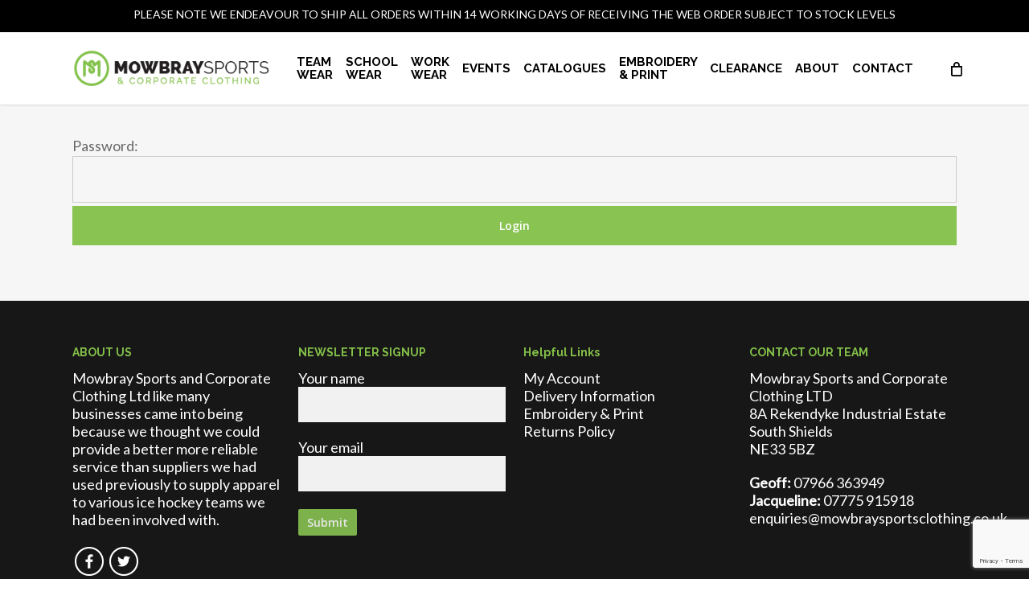

--- FILE ---
content_type: text/html; charset=utf-8
request_url: https://www.google.com/recaptcha/api2/anchor?ar=1&k=6Ldyzq0cAAAAAOqHPSgnXFfkgZM01ZrVj779dULk&co=aHR0cHM6Ly93d3cubW93YnJheXNwb3J0c2Nsb3RoaW5nLmNvLnVrOjQ0Mw..&hl=en&v=PoyoqOPhxBO7pBk68S4YbpHZ&size=invisible&anchor-ms=20000&execute-ms=30000&cb=oohj686boq7r
body_size: 48711
content:
<!DOCTYPE HTML><html dir="ltr" lang="en"><head><meta http-equiv="Content-Type" content="text/html; charset=UTF-8">
<meta http-equiv="X-UA-Compatible" content="IE=edge">
<title>reCAPTCHA</title>
<style type="text/css">
/* cyrillic-ext */
@font-face {
  font-family: 'Roboto';
  font-style: normal;
  font-weight: 400;
  font-stretch: 100%;
  src: url(//fonts.gstatic.com/s/roboto/v48/KFO7CnqEu92Fr1ME7kSn66aGLdTylUAMa3GUBHMdazTgWw.woff2) format('woff2');
  unicode-range: U+0460-052F, U+1C80-1C8A, U+20B4, U+2DE0-2DFF, U+A640-A69F, U+FE2E-FE2F;
}
/* cyrillic */
@font-face {
  font-family: 'Roboto';
  font-style: normal;
  font-weight: 400;
  font-stretch: 100%;
  src: url(//fonts.gstatic.com/s/roboto/v48/KFO7CnqEu92Fr1ME7kSn66aGLdTylUAMa3iUBHMdazTgWw.woff2) format('woff2');
  unicode-range: U+0301, U+0400-045F, U+0490-0491, U+04B0-04B1, U+2116;
}
/* greek-ext */
@font-face {
  font-family: 'Roboto';
  font-style: normal;
  font-weight: 400;
  font-stretch: 100%;
  src: url(//fonts.gstatic.com/s/roboto/v48/KFO7CnqEu92Fr1ME7kSn66aGLdTylUAMa3CUBHMdazTgWw.woff2) format('woff2');
  unicode-range: U+1F00-1FFF;
}
/* greek */
@font-face {
  font-family: 'Roboto';
  font-style: normal;
  font-weight: 400;
  font-stretch: 100%;
  src: url(//fonts.gstatic.com/s/roboto/v48/KFO7CnqEu92Fr1ME7kSn66aGLdTylUAMa3-UBHMdazTgWw.woff2) format('woff2');
  unicode-range: U+0370-0377, U+037A-037F, U+0384-038A, U+038C, U+038E-03A1, U+03A3-03FF;
}
/* math */
@font-face {
  font-family: 'Roboto';
  font-style: normal;
  font-weight: 400;
  font-stretch: 100%;
  src: url(//fonts.gstatic.com/s/roboto/v48/KFO7CnqEu92Fr1ME7kSn66aGLdTylUAMawCUBHMdazTgWw.woff2) format('woff2');
  unicode-range: U+0302-0303, U+0305, U+0307-0308, U+0310, U+0312, U+0315, U+031A, U+0326-0327, U+032C, U+032F-0330, U+0332-0333, U+0338, U+033A, U+0346, U+034D, U+0391-03A1, U+03A3-03A9, U+03B1-03C9, U+03D1, U+03D5-03D6, U+03F0-03F1, U+03F4-03F5, U+2016-2017, U+2034-2038, U+203C, U+2040, U+2043, U+2047, U+2050, U+2057, U+205F, U+2070-2071, U+2074-208E, U+2090-209C, U+20D0-20DC, U+20E1, U+20E5-20EF, U+2100-2112, U+2114-2115, U+2117-2121, U+2123-214F, U+2190, U+2192, U+2194-21AE, U+21B0-21E5, U+21F1-21F2, U+21F4-2211, U+2213-2214, U+2216-22FF, U+2308-230B, U+2310, U+2319, U+231C-2321, U+2336-237A, U+237C, U+2395, U+239B-23B7, U+23D0, U+23DC-23E1, U+2474-2475, U+25AF, U+25B3, U+25B7, U+25BD, U+25C1, U+25CA, U+25CC, U+25FB, U+266D-266F, U+27C0-27FF, U+2900-2AFF, U+2B0E-2B11, U+2B30-2B4C, U+2BFE, U+3030, U+FF5B, U+FF5D, U+1D400-1D7FF, U+1EE00-1EEFF;
}
/* symbols */
@font-face {
  font-family: 'Roboto';
  font-style: normal;
  font-weight: 400;
  font-stretch: 100%;
  src: url(//fonts.gstatic.com/s/roboto/v48/KFO7CnqEu92Fr1ME7kSn66aGLdTylUAMaxKUBHMdazTgWw.woff2) format('woff2');
  unicode-range: U+0001-000C, U+000E-001F, U+007F-009F, U+20DD-20E0, U+20E2-20E4, U+2150-218F, U+2190, U+2192, U+2194-2199, U+21AF, U+21E6-21F0, U+21F3, U+2218-2219, U+2299, U+22C4-22C6, U+2300-243F, U+2440-244A, U+2460-24FF, U+25A0-27BF, U+2800-28FF, U+2921-2922, U+2981, U+29BF, U+29EB, U+2B00-2BFF, U+4DC0-4DFF, U+FFF9-FFFB, U+10140-1018E, U+10190-1019C, U+101A0, U+101D0-101FD, U+102E0-102FB, U+10E60-10E7E, U+1D2C0-1D2D3, U+1D2E0-1D37F, U+1F000-1F0FF, U+1F100-1F1AD, U+1F1E6-1F1FF, U+1F30D-1F30F, U+1F315, U+1F31C, U+1F31E, U+1F320-1F32C, U+1F336, U+1F378, U+1F37D, U+1F382, U+1F393-1F39F, U+1F3A7-1F3A8, U+1F3AC-1F3AF, U+1F3C2, U+1F3C4-1F3C6, U+1F3CA-1F3CE, U+1F3D4-1F3E0, U+1F3ED, U+1F3F1-1F3F3, U+1F3F5-1F3F7, U+1F408, U+1F415, U+1F41F, U+1F426, U+1F43F, U+1F441-1F442, U+1F444, U+1F446-1F449, U+1F44C-1F44E, U+1F453, U+1F46A, U+1F47D, U+1F4A3, U+1F4B0, U+1F4B3, U+1F4B9, U+1F4BB, U+1F4BF, U+1F4C8-1F4CB, U+1F4D6, U+1F4DA, U+1F4DF, U+1F4E3-1F4E6, U+1F4EA-1F4ED, U+1F4F7, U+1F4F9-1F4FB, U+1F4FD-1F4FE, U+1F503, U+1F507-1F50B, U+1F50D, U+1F512-1F513, U+1F53E-1F54A, U+1F54F-1F5FA, U+1F610, U+1F650-1F67F, U+1F687, U+1F68D, U+1F691, U+1F694, U+1F698, U+1F6AD, U+1F6B2, U+1F6B9-1F6BA, U+1F6BC, U+1F6C6-1F6CF, U+1F6D3-1F6D7, U+1F6E0-1F6EA, U+1F6F0-1F6F3, U+1F6F7-1F6FC, U+1F700-1F7FF, U+1F800-1F80B, U+1F810-1F847, U+1F850-1F859, U+1F860-1F887, U+1F890-1F8AD, U+1F8B0-1F8BB, U+1F8C0-1F8C1, U+1F900-1F90B, U+1F93B, U+1F946, U+1F984, U+1F996, U+1F9E9, U+1FA00-1FA6F, U+1FA70-1FA7C, U+1FA80-1FA89, U+1FA8F-1FAC6, U+1FACE-1FADC, U+1FADF-1FAE9, U+1FAF0-1FAF8, U+1FB00-1FBFF;
}
/* vietnamese */
@font-face {
  font-family: 'Roboto';
  font-style: normal;
  font-weight: 400;
  font-stretch: 100%;
  src: url(//fonts.gstatic.com/s/roboto/v48/KFO7CnqEu92Fr1ME7kSn66aGLdTylUAMa3OUBHMdazTgWw.woff2) format('woff2');
  unicode-range: U+0102-0103, U+0110-0111, U+0128-0129, U+0168-0169, U+01A0-01A1, U+01AF-01B0, U+0300-0301, U+0303-0304, U+0308-0309, U+0323, U+0329, U+1EA0-1EF9, U+20AB;
}
/* latin-ext */
@font-face {
  font-family: 'Roboto';
  font-style: normal;
  font-weight: 400;
  font-stretch: 100%;
  src: url(//fonts.gstatic.com/s/roboto/v48/KFO7CnqEu92Fr1ME7kSn66aGLdTylUAMa3KUBHMdazTgWw.woff2) format('woff2');
  unicode-range: U+0100-02BA, U+02BD-02C5, U+02C7-02CC, U+02CE-02D7, U+02DD-02FF, U+0304, U+0308, U+0329, U+1D00-1DBF, U+1E00-1E9F, U+1EF2-1EFF, U+2020, U+20A0-20AB, U+20AD-20C0, U+2113, U+2C60-2C7F, U+A720-A7FF;
}
/* latin */
@font-face {
  font-family: 'Roboto';
  font-style: normal;
  font-weight: 400;
  font-stretch: 100%;
  src: url(//fonts.gstatic.com/s/roboto/v48/KFO7CnqEu92Fr1ME7kSn66aGLdTylUAMa3yUBHMdazQ.woff2) format('woff2');
  unicode-range: U+0000-00FF, U+0131, U+0152-0153, U+02BB-02BC, U+02C6, U+02DA, U+02DC, U+0304, U+0308, U+0329, U+2000-206F, U+20AC, U+2122, U+2191, U+2193, U+2212, U+2215, U+FEFF, U+FFFD;
}
/* cyrillic-ext */
@font-face {
  font-family: 'Roboto';
  font-style: normal;
  font-weight: 500;
  font-stretch: 100%;
  src: url(//fonts.gstatic.com/s/roboto/v48/KFO7CnqEu92Fr1ME7kSn66aGLdTylUAMa3GUBHMdazTgWw.woff2) format('woff2');
  unicode-range: U+0460-052F, U+1C80-1C8A, U+20B4, U+2DE0-2DFF, U+A640-A69F, U+FE2E-FE2F;
}
/* cyrillic */
@font-face {
  font-family: 'Roboto';
  font-style: normal;
  font-weight: 500;
  font-stretch: 100%;
  src: url(//fonts.gstatic.com/s/roboto/v48/KFO7CnqEu92Fr1ME7kSn66aGLdTylUAMa3iUBHMdazTgWw.woff2) format('woff2');
  unicode-range: U+0301, U+0400-045F, U+0490-0491, U+04B0-04B1, U+2116;
}
/* greek-ext */
@font-face {
  font-family: 'Roboto';
  font-style: normal;
  font-weight: 500;
  font-stretch: 100%;
  src: url(//fonts.gstatic.com/s/roboto/v48/KFO7CnqEu92Fr1ME7kSn66aGLdTylUAMa3CUBHMdazTgWw.woff2) format('woff2');
  unicode-range: U+1F00-1FFF;
}
/* greek */
@font-face {
  font-family: 'Roboto';
  font-style: normal;
  font-weight: 500;
  font-stretch: 100%;
  src: url(//fonts.gstatic.com/s/roboto/v48/KFO7CnqEu92Fr1ME7kSn66aGLdTylUAMa3-UBHMdazTgWw.woff2) format('woff2');
  unicode-range: U+0370-0377, U+037A-037F, U+0384-038A, U+038C, U+038E-03A1, U+03A3-03FF;
}
/* math */
@font-face {
  font-family: 'Roboto';
  font-style: normal;
  font-weight: 500;
  font-stretch: 100%;
  src: url(//fonts.gstatic.com/s/roboto/v48/KFO7CnqEu92Fr1ME7kSn66aGLdTylUAMawCUBHMdazTgWw.woff2) format('woff2');
  unicode-range: U+0302-0303, U+0305, U+0307-0308, U+0310, U+0312, U+0315, U+031A, U+0326-0327, U+032C, U+032F-0330, U+0332-0333, U+0338, U+033A, U+0346, U+034D, U+0391-03A1, U+03A3-03A9, U+03B1-03C9, U+03D1, U+03D5-03D6, U+03F0-03F1, U+03F4-03F5, U+2016-2017, U+2034-2038, U+203C, U+2040, U+2043, U+2047, U+2050, U+2057, U+205F, U+2070-2071, U+2074-208E, U+2090-209C, U+20D0-20DC, U+20E1, U+20E5-20EF, U+2100-2112, U+2114-2115, U+2117-2121, U+2123-214F, U+2190, U+2192, U+2194-21AE, U+21B0-21E5, U+21F1-21F2, U+21F4-2211, U+2213-2214, U+2216-22FF, U+2308-230B, U+2310, U+2319, U+231C-2321, U+2336-237A, U+237C, U+2395, U+239B-23B7, U+23D0, U+23DC-23E1, U+2474-2475, U+25AF, U+25B3, U+25B7, U+25BD, U+25C1, U+25CA, U+25CC, U+25FB, U+266D-266F, U+27C0-27FF, U+2900-2AFF, U+2B0E-2B11, U+2B30-2B4C, U+2BFE, U+3030, U+FF5B, U+FF5D, U+1D400-1D7FF, U+1EE00-1EEFF;
}
/* symbols */
@font-face {
  font-family: 'Roboto';
  font-style: normal;
  font-weight: 500;
  font-stretch: 100%;
  src: url(//fonts.gstatic.com/s/roboto/v48/KFO7CnqEu92Fr1ME7kSn66aGLdTylUAMaxKUBHMdazTgWw.woff2) format('woff2');
  unicode-range: U+0001-000C, U+000E-001F, U+007F-009F, U+20DD-20E0, U+20E2-20E4, U+2150-218F, U+2190, U+2192, U+2194-2199, U+21AF, U+21E6-21F0, U+21F3, U+2218-2219, U+2299, U+22C4-22C6, U+2300-243F, U+2440-244A, U+2460-24FF, U+25A0-27BF, U+2800-28FF, U+2921-2922, U+2981, U+29BF, U+29EB, U+2B00-2BFF, U+4DC0-4DFF, U+FFF9-FFFB, U+10140-1018E, U+10190-1019C, U+101A0, U+101D0-101FD, U+102E0-102FB, U+10E60-10E7E, U+1D2C0-1D2D3, U+1D2E0-1D37F, U+1F000-1F0FF, U+1F100-1F1AD, U+1F1E6-1F1FF, U+1F30D-1F30F, U+1F315, U+1F31C, U+1F31E, U+1F320-1F32C, U+1F336, U+1F378, U+1F37D, U+1F382, U+1F393-1F39F, U+1F3A7-1F3A8, U+1F3AC-1F3AF, U+1F3C2, U+1F3C4-1F3C6, U+1F3CA-1F3CE, U+1F3D4-1F3E0, U+1F3ED, U+1F3F1-1F3F3, U+1F3F5-1F3F7, U+1F408, U+1F415, U+1F41F, U+1F426, U+1F43F, U+1F441-1F442, U+1F444, U+1F446-1F449, U+1F44C-1F44E, U+1F453, U+1F46A, U+1F47D, U+1F4A3, U+1F4B0, U+1F4B3, U+1F4B9, U+1F4BB, U+1F4BF, U+1F4C8-1F4CB, U+1F4D6, U+1F4DA, U+1F4DF, U+1F4E3-1F4E6, U+1F4EA-1F4ED, U+1F4F7, U+1F4F9-1F4FB, U+1F4FD-1F4FE, U+1F503, U+1F507-1F50B, U+1F50D, U+1F512-1F513, U+1F53E-1F54A, U+1F54F-1F5FA, U+1F610, U+1F650-1F67F, U+1F687, U+1F68D, U+1F691, U+1F694, U+1F698, U+1F6AD, U+1F6B2, U+1F6B9-1F6BA, U+1F6BC, U+1F6C6-1F6CF, U+1F6D3-1F6D7, U+1F6E0-1F6EA, U+1F6F0-1F6F3, U+1F6F7-1F6FC, U+1F700-1F7FF, U+1F800-1F80B, U+1F810-1F847, U+1F850-1F859, U+1F860-1F887, U+1F890-1F8AD, U+1F8B0-1F8BB, U+1F8C0-1F8C1, U+1F900-1F90B, U+1F93B, U+1F946, U+1F984, U+1F996, U+1F9E9, U+1FA00-1FA6F, U+1FA70-1FA7C, U+1FA80-1FA89, U+1FA8F-1FAC6, U+1FACE-1FADC, U+1FADF-1FAE9, U+1FAF0-1FAF8, U+1FB00-1FBFF;
}
/* vietnamese */
@font-face {
  font-family: 'Roboto';
  font-style: normal;
  font-weight: 500;
  font-stretch: 100%;
  src: url(//fonts.gstatic.com/s/roboto/v48/KFO7CnqEu92Fr1ME7kSn66aGLdTylUAMa3OUBHMdazTgWw.woff2) format('woff2');
  unicode-range: U+0102-0103, U+0110-0111, U+0128-0129, U+0168-0169, U+01A0-01A1, U+01AF-01B0, U+0300-0301, U+0303-0304, U+0308-0309, U+0323, U+0329, U+1EA0-1EF9, U+20AB;
}
/* latin-ext */
@font-face {
  font-family: 'Roboto';
  font-style: normal;
  font-weight: 500;
  font-stretch: 100%;
  src: url(//fonts.gstatic.com/s/roboto/v48/KFO7CnqEu92Fr1ME7kSn66aGLdTylUAMa3KUBHMdazTgWw.woff2) format('woff2');
  unicode-range: U+0100-02BA, U+02BD-02C5, U+02C7-02CC, U+02CE-02D7, U+02DD-02FF, U+0304, U+0308, U+0329, U+1D00-1DBF, U+1E00-1E9F, U+1EF2-1EFF, U+2020, U+20A0-20AB, U+20AD-20C0, U+2113, U+2C60-2C7F, U+A720-A7FF;
}
/* latin */
@font-face {
  font-family: 'Roboto';
  font-style: normal;
  font-weight: 500;
  font-stretch: 100%;
  src: url(//fonts.gstatic.com/s/roboto/v48/KFO7CnqEu92Fr1ME7kSn66aGLdTylUAMa3yUBHMdazQ.woff2) format('woff2');
  unicode-range: U+0000-00FF, U+0131, U+0152-0153, U+02BB-02BC, U+02C6, U+02DA, U+02DC, U+0304, U+0308, U+0329, U+2000-206F, U+20AC, U+2122, U+2191, U+2193, U+2212, U+2215, U+FEFF, U+FFFD;
}
/* cyrillic-ext */
@font-face {
  font-family: 'Roboto';
  font-style: normal;
  font-weight: 900;
  font-stretch: 100%;
  src: url(//fonts.gstatic.com/s/roboto/v48/KFO7CnqEu92Fr1ME7kSn66aGLdTylUAMa3GUBHMdazTgWw.woff2) format('woff2');
  unicode-range: U+0460-052F, U+1C80-1C8A, U+20B4, U+2DE0-2DFF, U+A640-A69F, U+FE2E-FE2F;
}
/* cyrillic */
@font-face {
  font-family: 'Roboto';
  font-style: normal;
  font-weight: 900;
  font-stretch: 100%;
  src: url(//fonts.gstatic.com/s/roboto/v48/KFO7CnqEu92Fr1ME7kSn66aGLdTylUAMa3iUBHMdazTgWw.woff2) format('woff2');
  unicode-range: U+0301, U+0400-045F, U+0490-0491, U+04B0-04B1, U+2116;
}
/* greek-ext */
@font-face {
  font-family: 'Roboto';
  font-style: normal;
  font-weight: 900;
  font-stretch: 100%;
  src: url(//fonts.gstatic.com/s/roboto/v48/KFO7CnqEu92Fr1ME7kSn66aGLdTylUAMa3CUBHMdazTgWw.woff2) format('woff2');
  unicode-range: U+1F00-1FFF;
}
/* greek */
@font-face {
  font-family: 'Roboto';
  font-style: normal;
  font-weight: 900;
  font-stretch: 100%;
  src: url(//fonts.gstatic.com/s/roboto/v48/KFO7CnqEu92Fr1ME7kSn66aGLdTylUAMa3-UBHMdazTgWw.woff2) format('woff2');
  unicode-range: U+0370-0377, U+037A-037F, U+0384-038A, U+038C, U+038E-03A1, U+03A3-03FF;
}
/* math */
@font-face {
  font-family: 'Roboto';
  font-style: normal;
  font-weight: 900;
  font-stretch: 100%;
  src: url(//fonts.gstatic.com/s/roboto/v48/KFO7CnqEu92Fr1ME7kSn66aGLdTylUAMawCUBHMdazTgWw.woff2) format('woff2');
  unicode-range: U+0302-0303, U+0305, U+0307-0308, U+0310, U+0312, U+0315, U+031A, U+0326-0327, U+032C, U+032F-0330, U+0332-0333, U+0338, U+033A, U+0346, U+034D, U+0391-03A1, U+03A3-03A9, U+03B1-03C9, U+03D1, U+03D5-03D6, U+03F0-03F1, U+03F4-03F5, U+2016-2017, U+2034-2038, U+203C, U+2040, U+2043, U+2047, U+2050, U+2057, U+205F, U+2070-2071, U+2074-208E, U+2090-209C, U+20D0-20DC, U+20E1, U+20E5-20EF, U+2100-2112, U+2114-2115, U+2117-2121, U+2123-214F, U+2190, U+2192, U+2194-21AE, U+21B0-21E5, U+21F1-21F2, U+21F4-2211, U+2213-2214, U+2216-22FF, U+2308-230B, U+2310, U+2319, U+231C-2321, U+2336-237A, U+237C, U+2395, U+239B-23B7, U+23D0, U+23DC-23E1, U+2474-2475, U+25AF, U+25B3, U+25B7, U+25BD, U+25C1, U+25CA, U+25CC, U+25FB, U+266D-266F, U+27C0-27FF, U+2900-2AFF, U+2B0E-2B11, U+2B30-2B4C, U+2BFE, U+3030, U+FF5B, U+FF5D, U+1D400-1D7FF, U+1EE00-1EEFF;
}
/* symbols */
@font-face {
  font-family: 'Roboto';
  font-style: normal;
  font-weight: 900;
  font-stretch: 100%;
  src: url(//fonts.gstatic.com/s/roboto/v48/KFO7CnqEu92Fr1ME7kSn66aGLdTylUAMaxKUBHMdazTgWw.woff2) format('woff2');
  unicode-range: U+0001-000C, U+000E-001F, U+007F-009F, U+20DD-20E0, U+20E2-20E4, U+2150-218F, U+2190, U+2192, U+2194-2199, U+21AF, U+21E6-21F0, U+21F3, U+2218-2219, U+2299, U+22C4-22C6, U+2300-243F, U+2440-244A, U+2460-24FF, U+25A0-27BF, U+2800-28FF, U+2921-2922, U+2981, U+29BF, U+29EB, U+2B00-2BFF, U+4DC0-4DFF, U+FFF9-FFFB, U+10140-1018E, U+10190-1019C, U+101A0, U+101D0-101FD, U+102E0-102FB, U+10E60-10E7E, U+1D2C0-1D2D3, U+1D2E0-1D37F, U+1F000-1F0FF, U+1F100-1F1AD, U+1F1E6-1F1FF, U+1F30D-1F30F, U+1F315, U+1F31C, U+1F31E, U+1F320-1F32C, U+1F336, U+1F378, U+1F37D, U+1F382, U+1F393-1F39F, U+1F3A7-1F3A8, U+1F3AC-1F3AF, U+1F3C2, U+1F3C4-1F3C6, U+1F3CA-1F3CE, U+1F3D4-1F3E0, U+1F3ED, U+1F3F1-1F3F3, U+1F3F5-1F3F7, U+1F408, U+1F415, U+1F41F, U+1F426, U+1F43F, U+1F441-1F442, U+1F444, U+1F446-1F449, U+1F44C-1F44E, U+1F453, U+1F46A, U+1F47D, U+1F4A3, U+1F4B0, U+1F4B3, U+1F4B9, U+1F4BB, U+1F4BF, U+1F4C8-1F4CB, U+1F4D6, U+1F4DA, U+1F4DF, U+1F4E3-1F4E6, U+1F4EA-1F4ED, U+1F4F7, U+1F4F9-1F4FB, U+1F4FD-1F4FE, U+1F503, U+1F507-1F50B, U+1F50D, U+1F512-1F513, U+1F53E-1F54A, U+1F54F-1F5FA, U+1F610, U+1F650-1F67F, U+1F687, U+1F68D, U+1F691, U+1F694, U+1F698, U+1F6AD, U+1F6B2, U+1F6B9-1F6BA, U+1F6BC, U+1F6C6-1F6CF, U+1F6D3-1F6D7, U+1F6E0-1F6EA, U+1F6F0-1F6F3, U+1F6F7-1F6FC, U+1F700-1F7FF, U+1F800-1F80B, U+1F810-1F847, U+1F850-1F859, U+1F860-1F887, U+1F890-1F8AD, U+1F8B0-1F8BB, U+1F8C0-1F8C1, U+1F900-1F90B, U+1F93B, U+1F946, U+1F984, U+1F996, U+1F9E9, U+1FA00-1FA6F, U+1FA70-1FA7C, U+1FA80-1FA89, U+1FA8F-1FAC6, U+1FACE-1FADC, U+1FADF-1FAE9, U+1FAF0-1FAF8, U+1FB00-1FBFF;
}
/* vietnamese */
@font-face {
  font-family: 'Roboto';
  font-style: normal;
  font-weight: 900;
  font-stretch: 100%;
  src: url(//fonts.gstatic.com/s/roboto/v48/KFO7CnqEu92Fr1ME7kSn66aGLdTylUAMa3OUBHMdazTgWw.woff2) format('woff2');
  unicode-range: U+0102-0103, U+0110-0111, U+0128-0129, U+0168-0169, U+01A0-01A1, U+01AF-01B0, U+0300-0301, U+0303-0304, U+0308-0309, U+0323, U+0329, U+1EA0-1EF9, U+20AB;
}
/* latin-ext */
@font-face {
  font-family: 'Roboto';
  font-style: normal;
  font-weight: 900;
  font-stretch: 100%;
  src: url(//fonts.gstatic.com/s/roboto/v48/KFO7CnqEu92Fr1ME7kSn66aGLdTylUAMa3KUBHMdazTgWw.woff2) format('woff2');
  unicode-range: U+0100-02BA, U+02BD-02C5, U+02C7-02CC, U+02CE-02D7, U+02DD-02FF, U+0304, U+0308, U+0329, U+1D00-1DBF, U+1E00-1E9F, U+1EF2-1EFF, U+2020, U+20A0-20AB, U+20AD-20C0, U+2113, U+2C60-2C7F, U+A720-A7FF;
}
/* latin */
@font-face {
  font-family: 'Roboto';
  font-style: normal;
  font-weight: 900;
  font-stretch: 100%;
  src: url(//fonts.gstatic.com/s/roboto/v48/KFO7CnqEu92Fr1ME7kSn66aGLdTylUAMa3yUBHMdazQ.woff2) format('woff2');
  unicode-range: U+0000-00FF, U+0131, U+0152-0153, U+02BB-02BC, U+02C6, U+02DA, U+02DC, U+0304, U+0308, U+0329, U+2000-206F, U+20AC, U+2122, U+2191, U+2193, U+2212, U+2215, U+FEFF, U+FFFD;
}

</style>
<link rel="stylesheet" type="text/css" href="https://www.gstatic.com/recaptcha/releases/PoyoqOPhxBO7pBk68S4YbpHZ/styles__ltr.css">
<script nonce="0_50edL6WWZglrKFOuDDnA" type="text/javascript">window['__recaptcha_api'] = 'https://www.google.com/recaptcha/api2/';</script>
<script type="text/javascript" src="https://www.gstatic.com/recaptcha/releases/PoyoqOPhxBO7pBk68S4YbpHZ/recaptcha__en.js" nonce="0_50edL6WWZglrKFOuDDnA">
      
    </script></head>
<body><div id="rc-anchor-alert" class="rc-anchor-alert"></div>
<input type="hidden" id="recaptcha-token" value="[base64]">
<script type="text/javascript" nonce="0_50edL6WWZglrKFOuDDnA">
      recaptcha.anchor.Main.init("[\x22ainput\x22,[\x22bgdata\x22,\x22\x22,\[base64]/[base64]/MjU1Ong/[base64]/[base64]/[base64]/[base64]/[base64]/[base64]/[base64]/[base64]/[base64]/[base64]/[base64]/[base64]/[base64]/[base64]/[base64]\\u003d\x22,\[base64]\\u003d\x22,\x22woxew5haw5RGw7LDsMKubMKUcMKHwoFHfi50S8O2d1gowqMKJFAJwo89wrJkdC0ABSFRwqXDtirDkWjDq8Ojwpggw4nCpw7DmsOtaWvDpU5rwobCvjVYYS3DiwZzw7jDtlY8wpfCtcOJw6HDow/CnCLCm3RnTAQ4w7TCgSYTwrHCtcO/[base64]/w7LCi8KkwpXDnQLCtcOpPzPDrFrCoBTDlw/CjsOONcOeAcOCw4LCnsKAbzPChMO4w7AAbn/ChcOxdMKXJ8OkX8OsYEbCtxbDuznDiTEcG3gFckQww64Kw7nChxbDjcKcQnMmBzHDh8K6w4c0w4dWaC7CuMO9wq3DjcOGw73CjjrDvMOdw5YNwqTDqMKWw6B2ARTDhMKUYsKnLcK9QcKIOcKqe8KOchtRRDDCkEnCr8O/[base64]/[base64]/Cp8ONwpQFOsKiWSnCnsKiwqPDuXheBcKAIg7DhmbCtcOLNnsww756DcO7wrLClmN7A1p1wp3CtTHDj8KHw6TCkyfCkcO0KivDpFk2w6tUw5HCv1DDpsOXwoLCmMKcZGg5A8OAUG0+w4PDj8O9axkTw7wZwoHCo8Kfa3sPG8OGwoAROsKPNicxw4zDrsO/woBjQMOjfcKRwoYNw60NRMOsw5s/w7zCosOiFHfCoMK9w4pZwqR/w4fCncOmc3ptJsO+PMKBEnPDjynDvMKCwoEswrRPw4fCqVsiQ1vCjMK0wojDkMKEw6vClzQ8Ik4qw5opw5TCpGd9AEvCoE/[base64]/DqDp6cFHCjMOILcKGwpRrd0peRcKRNcONOjtEbGvDlsOBR3VSwqhiwpIKFcK9w6LDs8OsKcOUwpgkZMOvworCmE7DqDhaPXd4DMOuw7FNw7l4UWUmw4vDk3/CjsOUB8OpYhDCo8KSw7oGw6c/[base64]/DpsKKHcKQwp7Cj3fCh8KkwqvCp8KlwpTDtiw4CnrCiBTClm4IGCBYwrMhdMKDEk0Pw5/DuyfDlA7DmMKyKMKOw6E2G8OOw5DDokzDvnczw7rCu8OiXSwPw4/DsG9IJMKZTCjCnMOxF8Okw5gMwo0ow5k7w4zCs2HCs8Ogw697w7LCscKQwpRkID/CiC3CuMOHw4Bpw6zCpH3CqMOAwoDCpDl7dMK6wrFUw7w8w7FsTn3DtVlkWwPCmMOhwqPCnkNOwo4Sw7QBwo/ChsOVX8K7HlHDsMOaw7zDtcOxDcK9RSjDoxNsZ8KDLHJrw6PDmH7DtMOxwqhMMBoYw6oDw4TChMO+wpXDrcKXw5oCDMO6w7dkwqfDpMOUEsKOwpItYXzCujjCt8OMwonDpwItwrxFRsOiwoPDpsKRB8OMw7R/[base64]/[base64]/OUxXwpIsw4lawo4xElhuwp7CrMKvHsOXwqbCl1UTwrMdeDZmw6bCisKfwrlEw4HChgRNw6vCkTIlTsOjdMO4w4fCl0dMwqTDhDUxJEHDugkuw4YXw4rDihd5wq4YaT/[base64]/DtyBjwqo2KDFvNnAjS8K8N0ASw44/w4/CjiYuUirCvQrCjMK5J0kJw5Zow7B8LsKwKE95w5fDmsKbw7tsw7nDv1fDm8OHLj8QU24zw5cMeMKmwqDDuiI/w7LCi24TXhfDnMOnw6bCiMOHwpsMwoXDgzZdwqzDv8OYCsKDwoMKw5rDqjfDpcOEFg5vEsKTwrVLQ2Uuw58KGk0aNcONBsO2woDDhsOlFzcMPjcXI8KQw4Niw7RIMCvCvSUGw6zCrmYqw545w6HDhR8WZybCtcKFw70ZAsOyw4LCjnDDgsOmw63Dh8OyR8O4w4/DtkI0wqVDXcKvw6zDuMODAVozw7LDh1/Cv8OeAB3DvsOOwoXDqcKdwonDrRrDtcKaw7/Cp0YdBmwicTsrKsKqOFUwTQVZCCnCvHfDond3w4XDrwMlIsOaw7ocwrPCizzCni3DgcKzw6xWNEwqTMOJSgDCmMOIAgfDm8OQw7NAwrwEGsOsw4hITsO/[base64]/e8OrwqvDlTLDs8KTwrnCmW/CtCzCo8OPV8OnWsKgwqAUwowXTMK7wp4QGMKuwpMbwp7DrhXDmzlEbirCvSkEB8KGwqfCisOtRXfDsll0w44cw5Atw4LCsDEXdFHDi8OQw4gpwrzDvcOrw7dJThRDw5XDuMOhwrvCqMKawqo7H8KUw6/DncKGYcORJ8OIJyFxGsKZw6vDih5dwp7Dhlhuw6h6w5TCsCFWPcOaN8K+QMOhXMO5w6MdB8OCDAPDi8OODcOgw44fKB7DkMKWw4bCvwXCq1lXKV8jREIywpzDiXjDmy7DrMOjF2LDpj3DlmDDmwvClcKawq5Twp8YcWQ/wqnChUluw4XDsMO6woXDm152w7HDtHIdbVhKw7tLdMKwwpXCjGbDnVfCh8OOwrALwr1vRMK4w7zCtyQXw5NXOF0Twp1ZFTc/Rx5xwphvDcKFEMKdW34LQ8KrbzHCs2DCkS3DiMK3wpbCr8Kvwr1vwpsvXMOUUcOtBhsnwplwwoRMKwnCssOlIgdcwpLDnUXCqSnCiFjCtzvDvsObw6NkwrZfw550bF3ChD/DhTvDmMOrbyk7bsOzUUsXYGPCpkgeHXfCiFQFIcO9wpwPJj4UCBrCrcKBEWp5wojDkyTDosKsw4oNAETDj8O2HS7Di2MICcKSTGZpw5nDjmjCucKqw6ZUw4grD8OfV2/[base64]/CpsK5w6Q2P8OMEEDDmmB6woYfasOvMWJnRcOQwoxzdEHDo0bDmH3CjQfCqzdwwoIzwp/[base64]/DujU/wrDCmsO7csOYEsKXwrLCscKKKsOJwqlfw4jDuMKSRxozwpjCtzxkw65kEVMewpTDkgbDoRnDq8O0JiHCtsOcKxhDaHhxwqMNACY6YsOuUmpZTUwWKUxMGsO0KcK1JcOcNcKowpQwHcOuAcOOal3DpcOEBkjCt2nDn8OMVcOSTEN6F8KicizCjsOeQsOVw6tpJMOJc1/Dsl4BWsOOw7TDrg7DkMK+LXMmQU3DmgN3w7FCdsKSw7XCoTF+w5pHwpzCijvDqV3CiW3CtcKdwq1tZMKuQcKawrstwpPDrwzCt8KNw5vDs8OEE8KVRMOCZzM2wrfCqzvCjgnDklBhwod3wrzCjcKLw59FF8OTecOtw6fDvMKKaMKhwrbCpHHCsxvCgz/CnlJRwoFBdcKuw516C3k6wr3CrHpFRjLDqy3CosKrQR1owpfCjjzDgn4ZwpBHw43CvcOcwqN6UcOjPsObfMKKw6MLwoDDhhlUCsKHFMKFworClMO1wofDnMO0LcOzw67CvcKQw6/CjsKJwrtCwplGE3guJsO2w63CgcODQVZwHwFFw6AdRz3CtcObYcOqw77CmsKwwrrDp8OfHcKNLwPDo8KFQ8OaHhDCsMKTwp5hwpzDncOVw4rDihDCinTCj8KUXH3DtF3Dk3FGwoHCp8OYw482wrLCtcKGFMK8woDCrMKHwrRWKsKtw4TCmyzDmV/DghHDmAXDtsK1VMKYw5vDncOBwq3DmcOAw4PDsVrCg8OhC8OtWyDCvcOrNcKCw6oII15QL8OUXsK7fiIAdV/DoMKrwo3ChcOWwqwvwoUsOjDDhVvDmRPDkcOzw5jCgHEbw4Awd2QMwqDDtHXCrHxCI3LCrEYSw63CgzXCssOlwoTDlBnCvsK0w6lqw4QCwqZlwoXCjsOPw47Dr2BvFl0of0Y5wrLDuMOXwpbDksK4w7vDnW/CtzcLMQVRNsKCIWLDhi0bw6LCkcKeCcOGwppbP8KuwqjCscK3w5Akw5bCu8ONw4TDm8KHZcKBTCnCrcK7w7bCp2DDimvDlsKfwrjCpzx9wrpvw715wpTClsO8YVwZZQXCtsKzLBfCnMKwwofCmGMpwqXDtF3DicK/wo/CmUrCg2k6GFEKwq/[base64]/[base64]/w5wEW8ONw6haOw3CvgrDhXXDk0XDoDo3cATDvsOCw5TDk8K2wrvChidWW3DCgn8mScKiw5rCmcKtwo7CjAvDjhgtfWYuEVNLXQbDgG/Cm8Kpw43Ck8KqLsOwwqrDv8O1YXjDjELDsXfDtcO4I8OGwobDisKiw6/DvsKdRyZBwopQwpvDlU89w6TDpsOzw5EQw5lmwqXDuMKrZy/Dn1LDn8OpwpExw6AXfsKhw4DCkU7DqsOBw7/Dg8OKV0bCrsOkw77DpnTCrsKAYzfClVIcwpDCosKWwrwRJMOXw5bDkV59w7lWw63CucOiN8OhPh7DksOIJ3nDoCQWwonCvRY/w61rw4svYkLDqmJBw6ZowokYw5Z7wqN7wqVcIXXDkVLChMKLw6rCkcKjw7tYwplDwr8Twp7DoMOgXiofw5BhwppRwqrDkR7DtsOrUcK9AWTClUlpVMOjVldbS8KIwqnDugPChDsCw75IwpnDpsKGwqgFWcKyw5hyw65+KUAKw4laOX0dw6/Ctg/DncOfD8OZGsO3JEEuUyx4wo3CncOhwpU/VcO2wpZiw6otw57Dv8KEHhQyJnDCrcKYwoLCn2jCt8OWTsKuGcOCBRzCrMKFQMOXB8KdYy/Doy8IbHTChcOCE8KDw6PDj8K4LsKXwpAOw6I8wr3DjAV3WA/[base64]/CvMKUwqrCm8OtwpnCt8OfwqvClMKFGm8BAMK/woxHwrEHeGnCgmTCsMKawovCm8OSMsKfwr7CosOZA24OQxcNVcK+TcObw73DgmfCjC4NwpPDl8KXw7XDrRnDkADDrhvCsnrCjHolw5ocwoMvwo5VwoDDuwgKw4R+w5vCpcKLCsK6w5UrWsO/w6/[base64]/DnwB5IcKWwqPDsDoMcEfCuwE/NsKJfcKiQ8K3Sk3CoQgNwrTCv8K4B3vCmUEfRcOFD8KxwpobaF3DsBJJwq/DnBVRwpvDgjAxSMO7aMKyGFXCm8OdworDiQLDsl0pPcOyw73DhcKoE2vCkcKMecKCw6UgXAHDhmU0wpPDnzcHw580w7FYwqLCrMOnwqbCsFMtwr3Dsig3PMOMOjw5e8KhJkthwooYw4cQFB/DuHHCsMOow5Nlw7bDgcO3w5V/[base64]/w7xrPMKHS8KoYcK0A8KCMcKzOWMiw58swrvDqAM2TCcZwrrCscKEbBdcwq/Dh00bwrsdw4LClwrDojLDt1vDqcOTF8Kuw5NYw5E3w5hEfMOswonCiQoaXcOdaTvDhkrDjMO6VB/[base64]/cGPCoVfCtlB2wq5WCsKPwpTDnsKnLcK1YlzDlMKUbcORIcKCB3nDrMOUwrnCnFvDvwddwpkuY8K0woMWw6TCk8OtHyLCqsOIwqQlPzRhw6kdRh1Rw4JlNcOSwpzDmMK2S2gqUCbDrMKFw7/DpkXCn8OjTsKEBmDDtMKgJ2jCnFlUNwk+Q8Krwp/[base64]/[base64]/[base64]/DrMKIX8OzR8OSJ1nCk3/DqE3Cu3g/wqjDj8ONw5Jaw6zDuMKfCMO1w7V2w6/ClMO/wq7DlsKLworDlEvCkTDDlGZHK8KEC8OgbQdzwrpcwpx5wo/CusOSQHPCrXIkDcOSElrDmENSLsObw5rCmMOrwrbDj8OFK0XDt8Ogw4QGw47DswTDqjZpwrbDl2kjwq7CvMO4RsK5w4jDi8KQISsjwo3CqEIjOsOwwqkJTsOuwowfR1NxIMOHfcOtREzDmBZ1wotzw7rDuMKLwoJcUMOew73ChsKbwp7Ds1/CogZwwp/DicKCwo3DrcOTcsKVwqgJIChgXcOcw4PCvAIhFBjCpMO3WUUawrbDjxwdwqEGDcOkb8KCZ8OBfzMHNsOBw5nCvlMNw4ETM8KpwpMTLg3CgMOfw5vCn8OOP8OtTH7DuTJNwpEyw6NdGS/DnMKmG8OuwoYuesOkMFXCp8Okw73CvRABwr9/[base64]/[base64]/[base64]/DvcKGw4zDvQbCscO4K8OXeg4sMTlee8Ofwq/DkV9+QwTDqMO6woXDosK9fcOXw5RmQQfDrMOSTSc/wqLCk8Omwph9w5Imwp7Cn8OfdAJAKMKWRcOewpfDosKKa8OWw6F9IsK0wqXCjT9RTMOOTMOhNcKnM8KHEXfCssODZ0ozDxpOwoJ1Gh97A8K6wohdVg9Cw5sOw47CjTrDhHcMwptIeRnCucKTwohsCMOXwqtywpLDvGjDoG8lI0rCq8KFMsOyI0bDnXHDjh0Hw5/CmHpoBsK4wrMzVj7DusOQwprDj8Ogw4vCrcOpb8OlT8K4UcK7N8OHwqR+M8KfaT8uwonDskzCqsK/acOdw5IoWMOqG8K6w6Faw7MYw5/Cg8KVeAXDpD/Cii8JwrLDiWzCscOiW8Ojwp8OYMKYBTd7w74aY8OOIDAeSWF2w67ClMOkw4bDjiAnWMKewrAXPknDuxUeVMKFUsKGwokEwpVPw69qwpDDnMK5LMKmesKRwo/DjUfDu2cAw6TDu8KwRcKeFcOKXcOtEsORNsKvGcOpGXR0YcOLHlRDOFUfwoVEC8KGw4/CtcOEw4HCu3DDmm/DuMKpFMObUy5Hw5QLL2l+RcKqw5ALEcOIwo3CrsOaHHINYsKgwpzCk0x/woXCvRvCly0hw4t1JXg4w5vDuDZaYjrDrm82wqnDtgjCq2tQw6tGP8KKw4zDixXCkMKyw5I+w6/Cogx6w5NrScOpI8KSWsOdBUDDkAd0MXwAT8OGLiAbw7XCvn3Ch8K9w4TDpMOETjkewohAw4t/[base64]/DmMO0acKiPMOcw4/Cq14Gw4LCoMK2FcKQMxrDsWEQwrzDqcKPw7fDjsKGw58/P8OVw71GHMKAKwMHwr3Ct3Y3ZAl9ZWDCghfDnhpMJ2fCicO0w6FNQcK1PgVsw49tVMO/wqFlw4PCogYwQMOaw51SacK9wqklRHx5w5xLwrQUwq/DncKlw4/[base64]/DggHDnMKLw77Cj8KZw4E3RMKTNMK9XsOow7nDoXxRwopewq7CqWM1I8KKcMKqIhbCv1c3EsKbwoLDpMOdEzEkC0PCpmvDuXrCi0Y4KMObHcOWBG/Chn/CuhLCklTCi8K3fcOwwoTChcORwpN3FjrDmcOxNMOVwqrDoMKBKMK6Fi5tQV/Dk8KpEMOtWGoHw5pGw5vDhR81w43Dt8KQwrIHw4Q2TUg2AiBrwqlrwpvCiVU0Z8Krw5/Dvg5WBlnDmQJ/[base64]/USJPDMKGcMOvJRnClMKiZsOiwqsJN3dawpjCjsO3AcK5KgoJIsOPw4zCjzDCmU8nwpLDmMOJwovCisOCw57DtsKJwqQ4wo/CjcOFfsKRw5bDoVQjw6wTDm/ChMKvwq7DnsKqKsOQPQrDuMO4SEXDuUrDh8OEw4sdNMK0w6HDtFXCn8KJSwZOFMKLMsOkwq7DtMO6w6EewrLDtkRLw5nDsMKlwqNKCcOmCcKvKHrCrcOaSMKYwq4ZK2MgQMKCw4BwwpREKsKkLcK4w4/[base64]/Dh8KDXsOLwpJewoPCqD7CicKHwrF5wr5MwqPCmnglcMOhBW8fw6lyw4EQw7rCkzRyfMKFw5NNwrLDksOIw5rCiysIDnHDosK5woEiw4rCjC9pUMOPAsKawoRGw74fQlTDqcO9wq7DkAVewpvCsmE5w6fDr1A5wqrDqV9QwpNPNy3Cv2bCnsKHwpDCqMKCwrMTw7/[base64]/Di8KSJgN/X8KTWsO/[base64]/Dp1jCm2oXw4R/O8ODCsK3woTCrE4fXMOQw4jDrAF1wpvCp8O1wrwqw6XDj8KfTB3DiMOKA1c4w67Ci8K/[base64]/JVLDl8ORwpMZw7d9wp3DiTfCmcK/woB6wr3CpnnCiMOaNEISPV3DuMOrSjBLw7nDvxTCtsOpw5ZRGQUKwq8/[base64]/Dty7CgMK4VDdMw7U8c2vDqFw7woXCqR/DnUFYw616w7jDtHEoLMO7UcKVwosuwpo4wq4ow5/Du8KCwrfCghDDnMOoTCvDjcOIGcKZd1fDoz8LwoocA8Kmw73CpsOBw5pJwqZUwro5QhzDqEvDoCcdw5XDj8OlccOgKn8awowGwp/Co8K2wpDCocKVw6LCk8KcwqpYw68+LgUowpYsRMOVw6bDrQtrHjQLb8O+wobCmsOFEU/[base64]/wr/ClMOGw50kwpjCrStoJ8OEIxbCi8OwTQxuwo5Jwp5WG8Kjw7kNw5VpwqDCrGnDl8K5VcKMwoxMwrB4w4bCqSU2w5bDoV3Cm8OYw6FybBYrwp3DjkV8wpBqfsOJw5/Ctl9Nw5LDh8KePMKvBQTClwHChV1JwqBcwosfC8O3VHpZw7/[base64]/DgcKEB8OOHnFVF8KJLTHDl2TDrzjCm8KHL8OlDMOcwpAQw7bCilTCi8OYwoDDsMOBTkVowoAfwqDDgcK4w78+QWggU8KQcwzCscKgaUnDncKsSsKnCErDnCtUTcKUw7bCuALDlsOGcko8wq0Bwo87wph/[base64]/DgwzChntlwoIQwrwKworDv8OwwoRzw7TCmMKNw7TDkB7DlR/DsypDwotDOHHCksOTw4vCoMK9wp/Cg8OZVcKaaMOSw6XClVrCiMK3wrBWwqjCpFFJw4HDmMOhGjQiwq7CuxLDkAHChcKjw7/Cr30mwrJewr7CocOmHsKILcO3a35jDyIaVMK0wrUYw7gnV1IpQsOOcFooBkLDkB9SCsOjMj19H8KGBCjCuk7CgCM9w4xpwonCi8K4w7IawrnDhxtJI1l8woHCocOzw6zCqGHDgiHDk8KxwpBGw6TCqlhKwqXDvQLDssKiwoPDokMEw4QKw7xjw4bDql/[base64]/DusKMwql1U0MzLnsAwp7DmMOVSDPDvDQ9WsOaw79iw54xw7hDJ0zCmMOTBXPCssKBE8Oqw6jDrBc/w4rCikJIwoZHwpDDhwvDoMOMwq5UCMK4wprDs8ORw4XCscKxwplGBBHDu2Z4ecO2wqrCm8K1w6/DgsKIw4zDlMKCMcO/G0PCvsOAw78GLUcvBMKUGSzDhcKOwrPCrcOMXcKFw63DkF/DhsKpwofDvkElw5/CmsKOYcOyJsOzB1hOLMO0Zj0qdQPCkWtjwrJsIQd4FMOXw4LDiVLDpUfDpsKyLcOgXcOBworCksKywrHClgkOw7FVw70yEnkUwqPDrMK1JWppVcOPw5lGX8KrwpbDtS/[base64]/CvMKMwojClcK5T8O+w4E9wo0GwqUTwo/CnMOBwrXDtMK/bcKOLB9mVzEQDMOcw6lEwqAfwqs0w6PCiyw4P29+T8OYB8KBdw/CmcO2cD1YwqnCr8OhwpTCsFfCgUHCgsOnwrjCgMK7w6hswrHDt8OUwonDrS95a8KYwrDDvsO5w5QWTcOfw6bCtsOSwqYiCMOcPCPCkF8nwpLDo8OfJ1zDoCMFw6R1JHlJUWHDl8OSXn1Qw5B4wqUOVhJrPlUEw47Dj8K4wp96w5U8d0dcZMKiL0trO8Kjw4DDksK/f8KrZsOaw7/Dp8KwOsOIQcKCwpYQw6kNwojCjsO0w6wzwpJMw6bDt8Kld8KfZ8KXegzDqsKQw74NK1vCrcOtL3LDvB3CsW3CuGsIcDXCsjzDgnIOK0l5bMOFZMOfw79pOG/CvTxDCcOiUTlHwocCw6jDqMO4BMKVwprCl8Ksw7JRw6dCHMK8J37Di8OAU8OXw5zDgRvCrcOCwr4wIsOcDAzCoMOEDEBGOcOCw6XCuwLDr8KLHkN/woLDuErDqMOQw73CocKoIgDDkMOwwo3Cqn/Cqlojw6TDssKKwogXw7svwp/Cp8KIwrnDtWfDusKSwrrDknxewpdnw6Mtw7rDtcKEH8Kyw58yEsKMUcKyDCDCgsKRwogsw5/CjzPCqh8QfhzCvjUKwpbDjjw3R3PCmSLCk8KcXsKdwr8FZwDDu8KEMXQJwrDCucO4w7jCusK+csOEw4ZMDmnCnMO/SH8Sw5rCg1rCi8Kxw77DgWnDiWLCgcKcF29KJcOKw6c+ERfDusOgwpx5RCTCscKuS8K/ARkSC8KwcgwYGsK7ScKjN005XMKTw6zDqcKcGsK9SAUEw7/[base64]/DMOAw6bCgcKcMzvCl8ODBlANw48mewtBesKCwrTCp0ZfF8OWw5DCmMOKwr7DojXCpsK4w4TDmsOSJMO1wpzDs8OEFMOawrTDtMO7w7Y3b8OUwp8Mw6/[base64]/DnMORwrtdAsODDcOIesOHQcKXw5c6wpodMcOOwoAnwq7Ds1o8PMObQMOENsKvKj/CpcKuczHCr8K0wpzCjQXCu1UMXMOgwrLCtSgBNixhwqPCjcO+wqsKw7I8wpXCsD0aw5HDqMKywoogAWvDrsKMP0B7IiPDrsKXw7pPw6szOsOXZnrCqREIRcKlwqHDmklEY1s0w5vDiSNkwo5xw5vDm0/Ch3lDacOdX1zCgMO2woQ5T3zCpSXCpW1TwrvCosK8T8Olw7gpw4zCpMKgEk4NAsOewrTCs8KmacO2WBTDk20VSMKZw53Cuj9Zw6wCwqEHVBLDnMOJQiLDolB0RsOdw5sIa0HCskvDpMOgw5fDlDHCvcK0woBqwrHDnBRJK2obFUR2w5EXw7fCnBPChVzCqn1Mw7s/DVYoZijDscKoa8OBw54PUg1EbEjDhcKoeRxCUFZ0e8KNWMKSDyt6Wj/CkcOFSMKBMWN6fiRVXmg8wpbDjmF3FsOswp3DqyHDnS1gwplawp4QTBQyw6LChQHCoH7Dm8O7wo0Zw6E+R8O0wq4Awr7CucKlGlbDm8OwVcO7EsK/w6zDvsKzw43CmWbDnjIKPzzCjiMkIGfCucO1w4sywo7CicOlwpHDhFc4wp04DXPCuhsiwp/DoB7Di3l8wr3Di0jDlhvCncOnw6ICC8ODO8KGw7fDt8KSajspw5zDtsORBRQLU8OoZQrDtWYJw7LDglddecOmwoVwHDjDoXBww6vDusOgwrs4wr5owoDDvcOCwqBqWFvCgEF4wrJZw4/CiMKPdsKzw7/DvcK9Dg5fw7wnFsKCGhDDmm4vLFvCpcKWCUXDucK3wqHDvRN6w6HCqsOBwodFw5PCuMObw7HCjsKvDMOwRHpOZMO8woQ4GFfCusOEw4/CqVjDpsOXw6zCi8KJTUZzZRbCvGTCmMKHFRfDtzzCjSLDuMOBw5J2wphqw5/CvsKfwrTCucK5UkzDt8Kiw5N0UgYVw5gVMsOUasKNCMKnw5FjwpPDvcKew6dXUcKUwqnDmwgNwrXDpcOzdMK1woY1W8KRS8OWHMO4RcKAw5jDunLDtcKmKMK/fRjCuC/[base64]/DvHzCq3bDiBDDiV/DucO8QAoHw5bCg2nDlnAARS3DjMOLO8Oiwo3CsMKUesO9wrfDucOXw7heawkaRlEUYTcxw7/DscKEwq7DikYHdi5IwqPCtiQ7U8OFXUxCG8OiBWBscz7Cm8K8wqolaSvDm2TDimPDpsODWsOtw6Uke8OLw7HDlW/CkzjCsCjDpcKeJkIjwoFJwqbCv3zDv2IFw4dhdypnWcKJMcOmw7jClsOmRXfDu8KaXsO1wrcmS8Kpw7oKw5/[base64]/w75adsKxIjV7X8O1FMKqw5/CosOzw4IrQMK8DTvCrcODBDbCosK4wqXChkHCjMOyMEtJTMKzw7DDuUo4w7nCgMO4UsOPw7hUOcK/a1DDvsKkwpHCpnrCq0Uaw4JXS38Nw5HCgxY5w54Ow5HDucK6w63DocKhNGZkwqdXwpJmH8KJQkfCqzPCqDwdw7rCksKYWcKjcmkWwrV1wpDDvzBTVUIbCQR7wqLCrcK2IcOaw7/Cm8KhFCUkcAIcCiDDohHDucKeb2fCjcK6JsOzaMK6w4EEw7pJwofCoHg+EcOtwqB0C8KBw5HCjcKNJsOuREjCj8KsMRDCtcOjA8KIw6jDp27Cq8Ohw53Do1XCmyHChVvDkDcnw6pTw7MSdMOVwr0YSQh/woPDiAHDo8OQbsK7OGvCpcKPw5LCv3shwpEqZ8OZw7Aow5B1D8K2HsOWwr5LPEcDPsKbw7tAS8KQw7jDvsOdSMKfQ8ONwoPCmkUGHTwlw6tqUHPDuT3DjEYJw4/[base64]/Cn8OcdcKjwpAxfwAyW8OBfMK0QAtnWVtaJMOpEMOLD8Ojw5tdVRxawqbDtMOta8OvQsOSwqrCqMOgwpnCnmLCjG0/RMKnWMO+NcKiKsOdXsOYw4ZnwrYKwqbDkMONOi8TbsO6w5/ColfDtWtwOMKqPgYCExHCn2EFG1rDlSbDkcOzw7XClVBMwo7CpGUjEktkesO8woMQw618w6NZJmjCrVMQwpNDOnXCpxLDgCnDq8Ohw5HDgAdGOsOOwojDp8OGBVgxU1dhwpc3RsO9wozDnEJ9wo1iWhcRw4tjw4HCmQw0YjFPw5FAb8OQPcKGwoPDocKmw7lmwr3CqQ/Du8Kmwp4aI8KBwol0w71WFXBWw7EkRMKBOhDDmsONLsOkfMKVBcO0acOqbjLCsMOgGMO+w7ohITMMwo3ChGfDiSTDjcOsIjrDqU8wwrtXFMKWwo8Tw5FEfsKPG8OnC0Y7NBAOw6A6w5zDvjLDq3E7w6fCvcOlbT04dsK5wpDDlkQ/w4xCI8Otw7nCs8OOw5LCukTCjl1gd0FWA8KyA8KxXsOLKsK7w7A+wqBfw6giLsOHw6dye8OhXHwPbsKgw5AYw47CtzUoTStAw4dXwpTCrWlPwp/DssKHeHI2XMKpJQTDtU/DsMOTDcOuHEnDq2fCn8KXQcK4wrJJwofCucKtBFbCvcOSUGdzwoVfQHzDnVzDghTDsAHCsmQwwrY3w4lTw4hmw7c7w5DDrcKoF8KPU8KUwqnCl8O/[base64]/[base64]/Dk0lcAsKyw6Q0WyBAwrBza8Kuw4hJw4bCt8OGwocYEMOHwo8aCcKfwovDs8Kfw7TCgitrwpLCgi05QcKhBcKsRcKSw4pCwrkYw4Z+aUrCpMOPC3zCjcKscWVWw5/DhC0EYXfDmMOSw7gmw6ooEld6dcOJwpbDp2HDhsOxXsKHR8KCP8OJP0DCusK3wqjDkhI5wrHDqsKpwrLCujpRwqvDlsK4wr4RwpF9w6/DuVdFLkXClMKUd8OVw64AwoHDgRfCn1oew6Avw4fCqCHDoA9JDsOGOFLDhcKcLwrDvkISA8Kdwo/DocKrWMKmFkBMw4V3A8KKw4HDgsKuw5bDk8KzBg8ewqvCgzN7FMKSw4/CkxwyGCTDgcKQwpxIw7zDhllPHcKSwqXCuxHDsE9CwqjDq8O5w6bCk8OAw4lFRcOUVkISeMOlV1hiJRVcw4rDrz1Swq9Nw5kTw4/DhR10wprCuWwTwqpuwqdRRCzDq8KJwo10wr9yBB5cw4B+w7TCpMKfPx1vFGDCklbCkcKkw6XClCcNwplHw7/DtW3DvcKtw7PChmNMw60jw5kRQsO/wpjDnB/CrV84ZSA9wp3CkWfDrwnCmVBuwqPCp3HCuHgxw6p8w6bDoQLDo8KzdsKMwozDvsOqw7QwLz8qw5Zla8Kgw6jCp2/Ct8Kqw6oYwqbCsMKZw4zCvRRPwo/DlAFEPMOWByN8wr3Dq8OGw6rDly5SfMOsBsOmw4JacMO6MHVhwpAhacOxw4lfw4Q8wq/CqUEkw7TDnsKlw5jClMOtLGE9CMO2Dk3DsXDChRxAwrjCtcKmwqnDvx3Du8K1IV3CnsKDwr/Dq8OnbwrCkQHCqlMHwovDhcKjLMKnYsKcwoVxwovDh8Ohwo9Uw7/CscKvw5HCmG3Cu0EJVMOTwq9NFWjDlcOMw7rCl8Ogw7HCj0vDv8KCw5PCmg7DtcKww6TCucK/wrBzFgJrBsOGwr89wrd7NMOLCjQrecKuBXTCg8KDL8KXwpXCnyTCv0RFRmtmwpzDkDQaUHLCrsK6HnjDlcOPw7lTO37CuBXCjsOzwo0mw4rDk8O4WRrDvcKPw7EsScKswrnCtcKhLBF4dC/DuS4+wo5XfMKzDMOzw701wpgowrnDusOMDsKpw7BcwojClsOXwoMjw4fCpWrDtcOVA0xQwqHCk2EVBMKYZcOiwqzCq8K4w7vDmC3CnsOCW0Yew6HDunHChkPDr3rDk8KPwphvwqDCgMOnwq99ODRrJsO9SkUnw5fCsilVSx1xasOBdcOVwo/[base64]/Cl3kaw4Nyw5oawrlLwpgfw7/DjFRLfcOiwrPDtw8+w7bClGPDs8OOZ8KAwozCkcKbwq/DscKYw6fCvCXCvG5Xw4jDgUMnG8OJw4EGwrjDvirCtMK7BsKIwpHDkcKlOcKJwrYzMizDnsKBIS8AYmBPNxdoEAHCj8KcH1Ivw5ttwotQFj1twpnDosOrSUleTcKyBWJlWCgXU8K9dsOxV8KZWcKzwp0Uwpdtwo8/[base64]/Cug7CoxzDvzs+PcKkRQvClMKBw5FqwqQ0RcKxwonDvBLDnMOgLEXCn14eLcK9XcK7OXrCsQDCv3DCgntPY8KxwpDDlz9oPGJMWDBdWmdGw7RhHCDDtn7DksO+w5LCtGcAbWLDvzt9OXnCu8Omw64AVsKDCidPwoAULVBmwpjDj8Obw6/DuDBVw4YpbyUrwpokwp/ChjhJwqBIPMK4w53CtMOXw5Bjw7ZTJsOzwqnDusKSGsO+woXDpGTDhRfDncOhwpHDnwxoDgxkwqvDkz/[base64]/Cq8K7wqVWLMOJwoYiWzHChsOPwpR3GTnCmVJ/[base64]/DmcOGfjoYwrPCgjoQZg9nGDPCtcKbYMKnJgApWsOOVMK4wr7Du8ORw6/CgcK5bm7DmMOTAMOuwrvDh8OkJBrDvUo3wovDu8KjYXfChsOEwq/CgmvCgsOuacOvSMO3dcK4wpvCgMOqBsOvwotjw7N3K8O0w68dwrkMem9pwqFmw7LDlcOSwpJYwoLCrsKQwrZfw4TDhGDDjMOKwrfDr00/[base64]/CnxzClFU/XyHDnh8Tw4nDncOZH3tiw4ZQwpEqwqDDkMOUw7UPwooswqrDk8K6IMO8fcKKMcKowrHCksKnwqFhVMOwXkVWw4nCrcKiXXllC1ReZEZDw5TCjXUAMRwIZH7DmxfCli/DqGwBwrzCvgYgw63Dki3ClcOlw6k4LQ49PsKXKV3DscKxwog0OAvCp3U2w4nDhMKlBcO8OjPDugATw6QQwqUhKcOlCMOkw6XCjMOnwrBQOT57Xl7DihrDgwPDicOGw5U6aMKbw5/Dt3g2MybCpEHDhcOGw47DuTJFwrXClsOBDsKEIEMGw4fCj2VdwqdBTsOmwqbConDCvcOPw4cZFsOtw4/ChybDpizDhMOAeAFPwqY+KUNXQMKUwpMrBiDCg8KTwoMAw4zDhcKCKgoPwpxiwp/DpcK4chRWXMKTO1NGwoITwrzDiQ8mEsKow5MPG0N0KlEfHWsSw4c/[base64]/Csywkw7rCqMOLw4TCvB5MC8KTwrkWwpNgPMOpGSrCkcKkMcKnAH7CuMKrwpxVwq0iJ8OawrXCrURxw7jCtMOrdz/CshQmw6ptw6vDosKHwoI2woTCsnsKw5gZw7YddXrCh8OtFsOPYMO+KMKcUMK3PFNfaQN/[base64]/Co2NwA8KLc08Vwo7DpMKqMcKvSMKPwoZ3wrfCsx8cwooUfErDgD8Ow50hPGTCtMOkMB5manrDlMOka3vDm2DCvy90RS5XwqDDoWvDtWxRwrXDixM1wo8swpIzDsO2w7c6FlDDjMOew4Z+Ll0DHMO2wrDCqXVUbyPDrknDtcOLwo9vwqPDrjnDisKTBMO/wqrCncOhw7Bbw4VVw6bDjMOfwoN+wrt3w7XCpcOCJ8O9YMKtSF0iKMO7woDChsOTN8KQw7LCj1/DmMKITBvDusOpCCYiw6F+fMOuHsOQP8OkM8KbwrvDsRFNwrJUw6UTwq81w7TChcKNwqXDnUXDk0jDvWdPUMOnbMOfwpF4w53DgBHDvcOmTMOuw50DbD8xw4ssw65/YMKqw40XABw4w5HCmE0ebcOiUA3CoTxpwpYYKinDncOzVsOJw7bCo21Mw5/Cs8KPKjzCmEoNw48yE8OGQMKEXg5tN8K1w4fDpsOvPgR+ahE6wpHCsSjCt2LDtsOmdGgoI8KCEsOIwqgYNMO6w6vDpQjDuCjDlTbCoWEDwqsxbQB6w4jCi8OuSDrCscO/w4rDpW5uwowbw4nDhBfClcKPBcKGwp3DnMKBw67CmnvDhMOKwrxuGQzCj8KBwpvDjzVSw5FSJBzDhgR/ZMOWw7/DuFxew4ZVJ1HDm8O5c31nSHECw5/CmMKrRkzDgTRiw7cCw4jCj8OlbcK1M8KQw4MKwrZWbMKWw6nCq8K8GVHCh0PCs0Iuw6zCoGYJJsK3TgJlM1NVwobCusK3BFt/RjfChMOzwopfw7rDmcO8c8O9Q8Kpw67CkA8aLGPDhnskwoo8woHDlsOSa2lPwrbCgBRkwr3ClMOzMsOGcsKEal5fw7DCiRbCtEHCsFFTWMKow4QSZAk/w4RNJA7CjRYIUsKpwrHDtT1Tw5LCkhfCmsODwrrDrCbDusKlHMKOw7HCsQ/DisOXwp/ClkTDp35/wpMxwrwPPk3CpsKlw6PDu8ONV8OcAx/CgcOWfWY/w5oCHgPDqxjCk3ktE8OoR13DrkbCg8Oaw47Cq8K7ajUNwozDrcO/wpoxw6Jow5LDoRbCoMK5wpBqw5ZFw4FawoJXPsOsSm/DgsO8w7HDo8KCHMOew6fDvUdRacOYSizDkiA6BMKPIsOHwqV/Gl4IwrkzwonDjMOUQFjCr8KsOsKmWsKbw6XCnnF3ScKdw6l3VFvDsWfCqTDDq8OHw5tVHEXCu8Kgwq3DuCVOZcKAwq3DkMKZGH7DiMOOwrYGG2tiw5QXw7fDnsKKMsOKw5rCrsKnw4I9w5NLwr1QwpDDicK2Q8O7bFjCt8K/RUsoOH7CpAZmbCPDt8KfRsOrwpE8w6tpw4hjw7vDtsKKwrhvwqzCg8Kkw4k7w5/Cq8OGw5goEMOPdsK+V8O4SXNMMEfCrcOXLcOnw4LDjsKZwrLCtlA0wovClmEROFTCrEvDn0zCmMOeRlTCosKTEAM9w5/ClcKKwrtJUMKWw54tw5sewoEeFypKTsKwwqpxwqfCnRnDi8KKBRLCijfDjMOZwrxNYERAMhvCscORG8K5b8Keb8Oew5Y/[base64]\\u003d\\u003d\x22],null,[\x22conf\x22,null,\x226Ldyzq0cAAAAAOqHPSgnXFfkgZM01ZrVj779dULk\x22,0,null,null,null,1,[21,125,63,73,95,87,41,43,42,83,102,105,109,121],[1017145,536],0,null,null,null,null,0,null,0,null,700,1,null,0,\[base64]/76lBhnEnQkZnOKMAhmv8xEZ\x22,0,0,null,null,1,null,0,0,null,null,null,0],\x22https://www.mowbraysportsclothing.co.uk:443\x22,null,[3,1,1],null,null,null,1,3600,[\x22https://www.google.com/intl/en/policies/privacy/\x22,\x22https://www.google.com/intl/en/policies/terms/\x22],\x22GEXg3fHIw9QVeQ/5SPMCEu46/ohm154PkBv7SJ3ow5A\\u003d\x22,1,0,null,1,1769034052631,0,0,[249,177,80,122],null,[199,95,131,157],\x22RC-wW5kH-Sb-GBQgA\x22,null,null,null,null,null,\x220dAFcWeA6dgKXUftCQPw2xv6fwOJt3fY9QX-JgtBFpyYx0pSmPza6CLjkbu-ENb82pWyN25MRQ0p8KV5L4QBgNOaFnT28ZaYv3HQ\x22,1769116852496]");
    </script></body></html>

--- FILE ---
content_type: text/plain
request_url: https://www.google-analytics.com/j/collect?v=1&_v=j102&a=775730783&t=pageview&_s=1&dl=https%3A%2F%2Fwww.mowbraysportsclothing.co.uk%2Fproduct%2Fwhitley-juniors-tech-hoodie%2F&ul=en-us%40posix&dt=Mowbray%20Sports%20%26%20Corporate%20Clothing&sr=1280x720&vp=1280x720&_u=IEBAAEABAAAAACAAI~&jid=503512151&gjid=1253561844&cid=418268062.1769030452&tid=UA-97190959-1&_gid=430448198.1769030452&_r=1&_slc=1&z=599631606
body_size: -454
content:
2,cG-3CVBSJLHJD